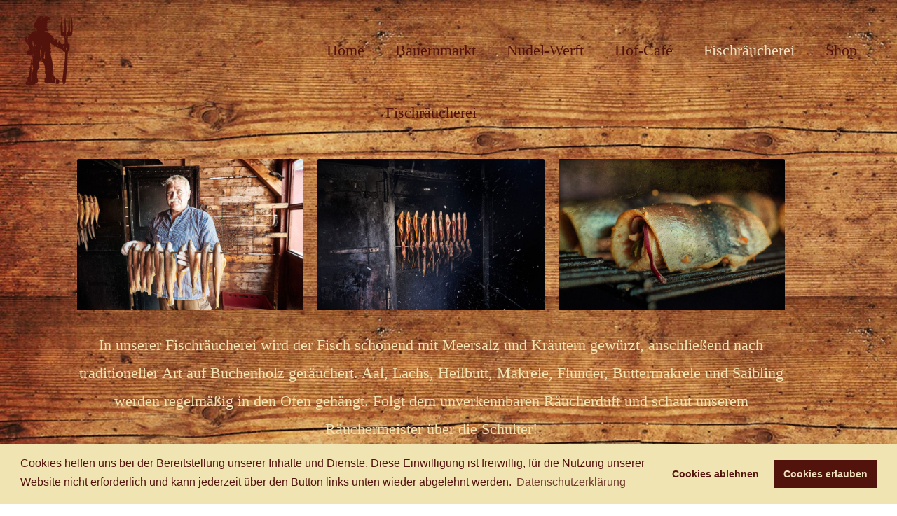

--- FILE ---
content_type: text/css
request_url: https://www.altepommernkate.de/wp-content/themes/apk/style.css?ver=1.0.0
body_size: 679
content:
/**
Theme Name: Alten Pommernkate
Author: mindflowmedia
Author URI: http://www.mindflowmedia.de
Description:  It is very lightweight (less than 50KB on frontend) and offers unparalleled speed.   # WooCommerce Ready # Responsive # Compatible with major plugins # Translation Ready # Extendible with premium addons # Regularly updated # Designed, Developed, Maintained & Supported by Brainstorm Force. Looking for a perfect base theme? Look no further. Astra is fast, fully customizable and beautiful theme!
Version: 1.0.0
License: GNU General Public License v2 or later
License URI: http://www.gnu.org/licenses/gpl-2.0.html
Text Domain: astra-child
Template: astra

rot: #53130d
beige: #efe4b2
beige text: #EFE0BE
*/

@font-face {
    font-family: 'dcc_sharp_distress_black';
    src: url('webfonts/dcc-sharp-distress-black-webfont.eot');
    src: url('webfonts/dcc-sharp-distress-black-webfont.eot?#iefix') format('embedded-opentype'),
         url('webfonts/dcc-sharp-distress-black-webfont.woff') format('woff'),
         url('webfonts/dcc-sharp-distress-black-webfont.ttf') format('truetype'),
         url('webfonts/dcc-sharp-distress-black-webfont.svg#dcc_sharp_distress_black') format('svg');
    font-weight: normal;
    font-style: normal;

}

 .ast-primary-sticky-header-active   { background: #efe4b2; }
 
 ast-footer-overlay {
    background-color:  #efe4b2;
    padding-top: 0.5em;
    padding-bottom: 0.5em;
}

#footermenu a  {

    color: #EFE0BE;

}

.main-header-menu a {

    text-decoration: none;
    padding: 0 0.7em;
    display: inline-block;
    transition: all .2s linear;

}

@media only screen 
and (min-device-width : 768px) 
and (max-device-width : 1024px)  { 

.main-header-menu a {
 
padding: 0 0.2em;
 
}

.header-main-layout-1 .main-navigation {
    padding-left: 0; 

}

.main-navigation div {

font-size: 98%;

}


}

 

--- FILE ---
content_type: text/css
request_url: https://www.altepommernkate.de/wp-content/uploads/elementor/css/post-14.css?ver=1768976987
body_size: 420
content:
.elementor-14 .elementor-element.elementor-element-6f0c7375 > .elementor-container > .elementor-column > .elementor-widget-wrap{align-content:center;align-items:center;}.elementor-14 .elementor-element.elementor-element-6f0c7375:not(.elementor-motion-effects-element-type-background), .elementor-14 .elementor-element.elementor-element-6f0c7375 > .elementor-motion-effects-container > .elementor-motion-effects-layer{background-image:url("https://www.altepommernkate.de/wp-content/uploads/2020/04/Holztafel-endless-1-scaled.jpg");}.elementor-14 .elementor-element.elementor-element-6f0c7375{transition:background 0.3s, border 0.3s, border-radius 0.3s, box-shadow 0.3s;}.elementor-14 .elementor-element.elementor-element-6f0c7375 > .elementor-background-overlay{transition:background 0.3s, border-radius 0.3s, opacity 0.3s;}.elementor-14 .elementor-element.elementor-element-2652023 > .elementor-element-populated{padding:150px 150px 125px 100px;}.elementor-widget-heading .elementor-heading-title{color:var( --e-global-color-primary );}.elementor-14 .elementor-element.elementor-element-790c2077 > .elementor-widget-container{padding:0px 0px 25px 0px;}.elementor-14 .elementor-element.elementor-element-790c2077{text-align:center;}.elementor-14 .elementor-element.elementor-element-790c2077 .elementor-heading-title{color:#53130D;}.elementor-14 .elementor-element.elementor-element-3e305aff .gallery-item .gallery-caption{text-align:center;}.elementor-widget-text-editor{color:var( --e-global-color-text );}.elementor-widget-text-editor.elementor-drop-cap-view-stacked .elementor-drop-cap{background-color:var( --e-global-color-primary );}.elementor-widget-text-editor.elementor-drop-cap-view-framed .elementor-drop-cap, .elementor-widget-text-editor.elementor-drop-cap-view-default .elementor-drop-cap{color:var( --e-global-color-primary );border-color:var( --e-global-color-primary );}.elementor-14 .elementor-element.elementor-element-21b8bcfd{color:#EFE4B2;}@media(min-width:1025px){.elementor-14 .elementor-element.elementor-element-6f0c7375:not(.elementor-motion-effects-element-type-background), .elementor-14 .elementor-element.elementor-element-6f0c7375 > .elementor-motion-effects-container > .elementor-motion-effects-layer{background-attachment:fixed;}}@media(max-width:1024px){.elementor-14 .elementor-element.elementor-element-2652023 > .elementor-element-populated{padding:150px 50px 50px 25px;}}@media(max-width:767px){.elementor-14 .elementor-element.elementor-element-2652023 > .elementor-element-populated{padding:69px 20px 15px 20px;}.elementor-14 .elementor-element.elementor-element-790c2077 > .elementor-widget-container{padding:0px 50px 15px 0px;}}